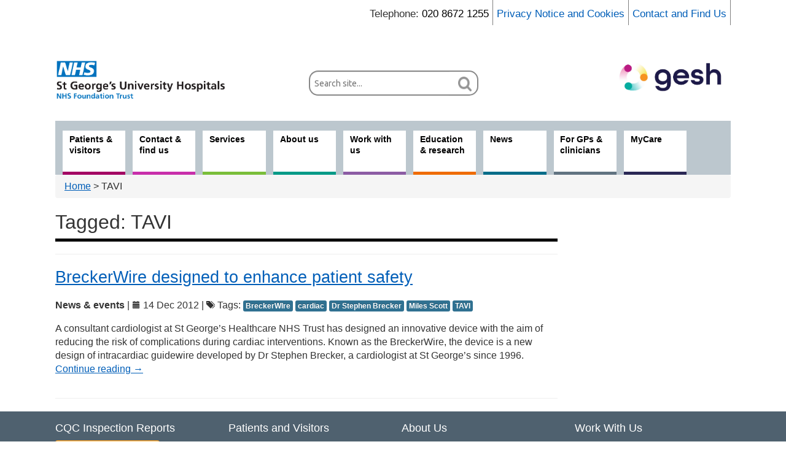

--- FILE ---
content_type: application/javascript
request_url: https://www.stgeorges.nhs.uk/wp-content/themes/sghpress/js/ht-scripts.js?ver=6.9
body_size: 1331
content:
function markDocumentLinks() {
	jQuery('a[href*=".pdf"]:not(.no-mark)').addClass('pdfdocument').append(' (PDF)');
	jQuery('a[href*=".xls"]:not(.no-mark)').addClass('xlsdocument').append(' (Excel)');
	jQuery('a[href*=".doc"]:not(.no-mark)').addClass('docdocument').append(' (Word)');
	jQuery('a[href*=".txt"]:not(.no-mark)').addClass('txtdocument').append(' (TXT)');
	jQuery('a[href*=".csv"]:not(.no-mark)').addClass('docdocument').append(' (CSV)');
	return true;
}

function getCookie(name) {
	var dcookie = document.cookie;
	var cname = name + "=";
	var clen = dcookie.length;
	var cbegin = 0;
	while (cbegin < clen) {
		var vbegin = cbegin + cname.length;
		if (dcookie.substring(cbegin, vbegin) == cname) {
			var vend = dcookie.indexOf(";", vbegin);
			if (vend == -1) vend = clen;
			return unescape(dcookie.substring(vbegin, vend));
		}
		cbegin = dcookie.indexOf(" ", cbegin) + 1;
		if (cbegin == 0) break;
	}
	return null;
}

function setCookie(name, value, expires, path, domain, secure) {
	var today = new Date();
	today.setTime(today.getTime());

	if (expires) {
		expires = expires * 1 * 60; // time in minutes
	}

	var expires_date = new Date(today.getTime() + (expires));

	document.cookie = name + "=" + escape(value) +
		((expires) ? ";expires=" + expires_date.toGMTString() : "") +
		((path) ? ";path=" + path : "") +
		((domain) ? ";domain=" + domain : "") +
		((secure) ? ";secure" : "");

	return null;
}

function noCookieBar() { // set a 6 month cookie if user closes cookie bar
	setCookie('emergencymsg', 'closed', '60', '/', 0, 0);
	location.reload(true);
	return true;
}

function gaTrackDownloadableFiles() {

	var links = jQuery('a');

	for (var i = 0; i < links.length; i++) {
		if (links[i].href.indexOf('.pdf') != "-1") {
			$(links[i]).attr("onclick", "javascript: _gaq.push(['_trackPageview', '" + links[i].href + "']);");
		} else if (links[i].href.indexOf('.csv') != "-1") {
			$(links[i]).attr("onclick", "javascript: _gaq.push(['_trackPageview', '" + links[i].href + "']);");
		} else if (links[i].href.indexOf('.doc') != "-1") {
			$(links[i]).attr("onclick", "javascript: _gaq.push(['_trackPageview', '" + links[i].href + "']);");
		} else if (links[i].href.indexOf('.ppt') != "-1") {
			$(links[i]).attr("onclick", "javascript: _gaq.push(['_trackPageview', '" + links[i].href + "']);");
		} else if (links[i].href.indexOf('.rtf') != "-1") {
			$(links[i]).attr("onclick", "javascript: _gaq.push(['_trackPageview', '" + links[i].href + "']);");
		} else if (links[i].href.indexOf('.xls') != "-1") {
			$(links[i]).attr("onclick", "javascript: _gaq.push(['_trackPageview', '" + links[i].href + "']);");
		} else if (links[i].href.indexOf('.rtf') != "-1") {
			$(links[i]).attr("onclick", "javascript: _gaq.push(['_trackPageview', '" + links[i].href + "']);");
		}
	}

	return true;
}

// Panel / accordian functions.

if ($('.panel').length) {
	// Set Icon for any open-by-default panels.
	$('.collapse.show')
		.prev()
		.find('i.fa')
		.removeClass('fa-plus')
		.addClass('fa-minus')

	// When a panel is shown - collapse others, change icon, and update URL #.
	$('.panel').on('show.bs.collapse', function (e) {
		// Hide others.
		$('.collapse.show').collapse('hide')
		// Update hash.
		var id = $(e.target).attr('id')
		window.location.hash = id
		// Change icon.
		$(this)
			.find('i.fa')
			.removeClass('fa-plus')
			.addClass('fa-minus')
	})

	// When a panel is hidden - change icon, remove hash.
	$('.panel').on('hide.bs.collapse', function () {
		// Change icon.
		$(this)
			.find('i.fa')
			.removeClass('fa-minus')
			.addClass('fa-plus')
		window.location = window.location.href.split('#')[0]
	})

	// On load, if there's a hash then open the corresponding panel.
	var hash = window.location.hash
	if ($(hash).length) {
		// Hide any open panels.
		$('.collapse.show').collapse('hide')
		// Show requested panel.
		$(hash).collapse('show')
		// Update icon.
		$(hash)
			.find('i.fa')
			.removeClass('fa-plus')
			.addClass('fa-minus')
		// Animated scroll to offset.
		$('html, body').animate(
			{scrollTop: $($(hash).parent()).offset().top + -50},
			1000
		)
	}
}

jQuery(document).ready(function ($) {

	var menuToggle = $('.js-nav-control');
	var menuToggleSub = $('.js-subnav-control');

	menuToggle.on('click', function (e) {
		e.preventDefault();
		$('body').hasClass('menu-open') ? $('body').removeClass('menu-open') : $('body').addClass('menu-open');
		$('body').hasClass('menu-open') ? menuToggle.attr('aria-expanded', false) : menuToggle.attr('aria-expanded', true);
	});

	menuToggleSub.on('click', function (e) {
		e.preventDefault();
		$('body').hasClass('submenu-open') ? $('body').removeClass('submenu-open') : $('body').addClass('submenu-open');
		$('body').hasClass('submenu-open') ? menuToggleSub.attr('aria-expanded', false) : menuToggleSub.attr('aria-expanded', true);
	});

});
